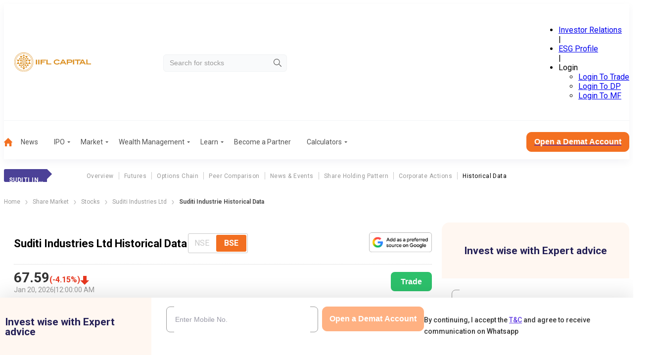

--- FILE ---
content_type: text/css; charset=UTF-8
request_url: https://www.indiainfoline.com/_next/static/css/d55fc2e9b1bb3cbd.css
body_size: -73
content:
._89cuz0{align-items:end;display:flex;flex-wrap:wrap;gap:20px;margin-bottom:15px}._89cuz0 button{background:#f37021;border:none;border-radius:5px;color:#fff;font-size:16px;font-weight:600;padding:7px 15px}._89cuz0 button:hover{background:#be4902}.Vn7cFp{opacity:.6}